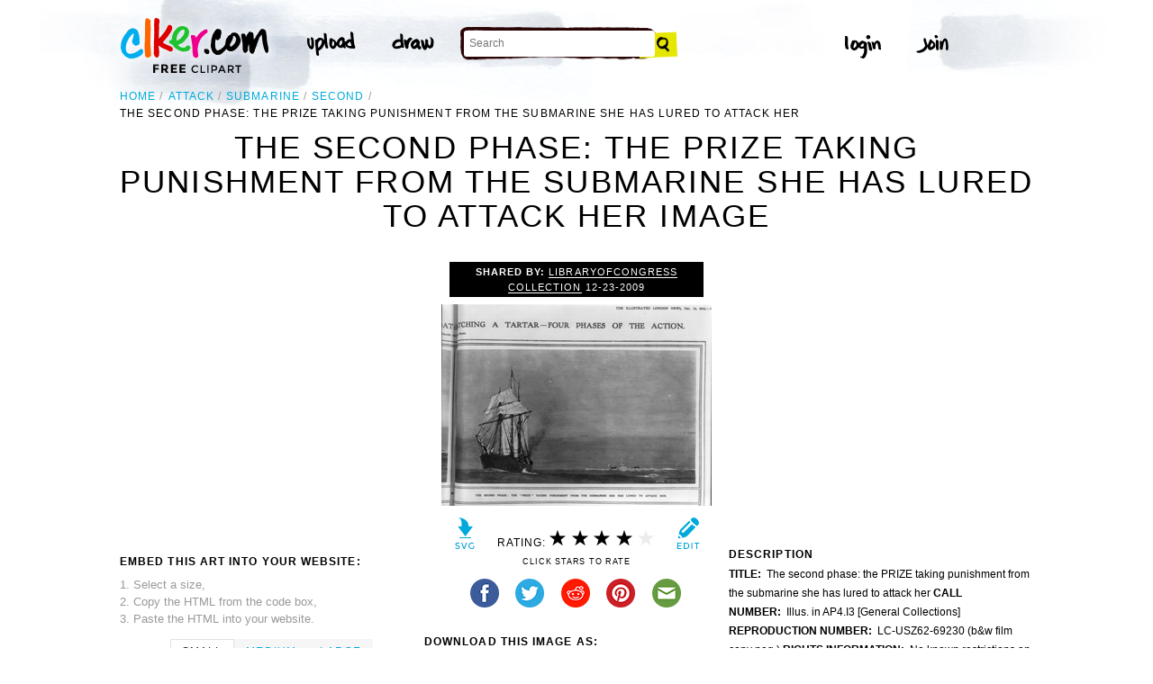

--- FILE ---
content_type: text/html; charset=utf-8
request_url: https://www.google.com/recaptcha/api2/aframe
body_size: 269
content:
<!DOCTYPE HTML><html><head><meta http-equiv="content-type" content="text/html; charset=UTF-8"></head><body><script nonce="FRc3GWjJLb9b75Bz3b5oyw">/** Anti-fraud and anti-abuse applications only. See google.com/recaptcha */ try{var clients={'sodar':'https://pagead2.googlesyndication.com/pagead/sodar?'};window.addEventListener("message",function(a){try{if(a.source===window.parent){var b=JSON.parse(a.data);var c=clients[b['id']];if(c){var d=document.createElement('img');d.src=c+b['params']+'&rc='+(localStorage.getItem("rc::a")?sessionStorage.getItem("rc::b"):"");window.document.body.appendChild(d);sessionStorage.setItem("rc::e",parseInt(sessionStorage.getItem("rc::e")||0)+1);localStorage.setItem("rc::h",'1767144598405');}}}catch(b){}});window.parent.postMessage("_grecaptcha_ready", "*");}catch(b){}</script></body></html>